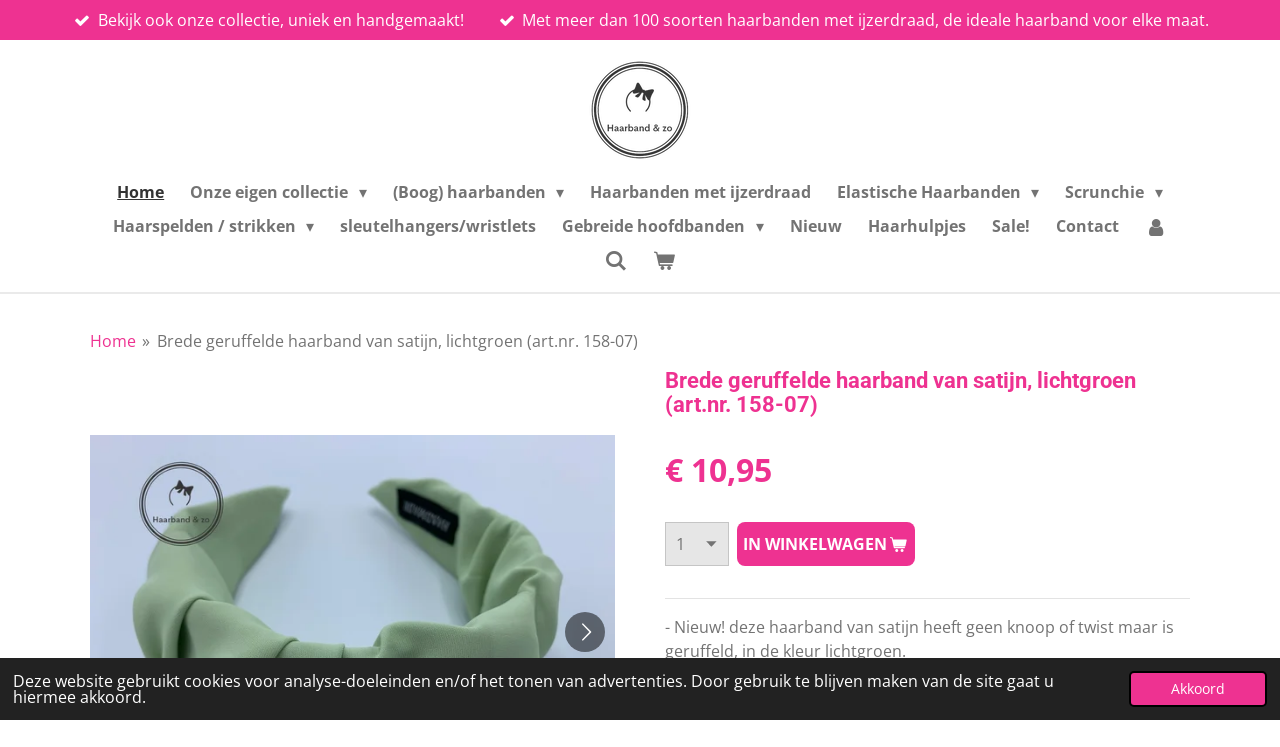

--- FILE ---
content_type: text/html; charset=UTF-8
request_url: https://www.haarbandenzo.nl/product/3552311/brede-geruffelde-haarband-van-satijn-lichtgroen-art-nr-158-07
body_size: 14625
content:
<!DOCTYPE html>
<html lang="nl">
    <head>
        <meta http-equiv="Content-Type" content="text/html; charset=utf-8">
        <meta name="viewport" content="width=device-width, initial-scale=1.0, maximum-scale=5.0">
        <meta http-equiv="X-UA-Compatible" content="IE=edge">
        <link rel="canonical" href="https://www.haarbandenzo.nl/product/3552311/brede-geruffelde-haarband-van-satijn-lichtgroen-art-nr-158-07">
        <link rel="sitemap" type="application/xml" href="https://www.haarbandenzo.nl/sitemap.xml">
        <meta property="og:title" content="Brede geruffelde haarband van satijn, lichtgroen (art.nr. 158-07) | Haarband &amp; zo">
        <meta property="og:url" content="https://www.haarbandenzo.nl/product/3552311/brede-geruffelde-haarband-van-satijn-lichtgroen-art-nr-158-07">
        <base href="https://www.haarbandenzo.nl/">
        <meta name="description" property="og:description" content="- Nieuw! deze haarband van satijn heeft geen knoop of twist maar is geruffeld, in de kleur lichtgroen.
- De haarband is verkrijgbaar in 4 prachtige pastelkleuren, lichtblauw, zachtgroen, beige en zwart.
- De haarband is ultralicht, van binnen bestaat de haarband uit een dun haarbandje met daaromheen versteviging voor de stof. Fijn om te dragen dus.
- De haarband is ruim 5 cm breed.
- De haarband is verkrijgbaar in 1 maat, welke geschikt is voor volwassenen, maar past ook goed bij kinderen vanaf ongeveer 6 jaar.
**kleuren kunnen iets afwijken op het scherm**">
                <script nonce="7c0b9652858d8f1af12d5cf93af9e0c6">
            
            window.JOUWWEB = window.JOUWWEB || {};
            window.JOUWWEB.application = window.JOUWWEB.application || {};
            window.JOUWWEB.application = {"backends":[{"domain":"jouwweb.nl","freeDomain":"jouwweb.site"},{"domain":"webador.com","freeDomain":"webadorsite.com"},{"domain":"webador.de","freeDomain":"webadorsite.com"},{"domain":"webador.fr","freeDomain":"webadorsite.com"},{"domain":"webador.es","freeDomain":"webadorsite.com"},{"domain":"webador.it","freeDomain":"webadorsite.com"},{"domain":"jouwweb.be","freeDomain":"jouwweb.site"},{"domain":"webador.ie","freeDomain":"webadorsite.com"},{"domain":"webador.co.uk","freeDomain":"webadorsite.com"},{"domain":"webador.at","freeDomain":"webadorsite.com"},{"domain":"webador.be","freeDomain":"webadorsite.com"},{"domain":"webador.ch","freeDomain":"webadorsite.com"},{"domain":"webador.ch","freeDomain":"webadorsite.com"},{"domain":"webador.mx","freeDomain":"webadorsite.com"},{"domain":"webador.com","freeDomain":"webadorsite.com"},{"domain":"webador.dk","freeDomain":"webadorsite.com"},{"domain":"webador.se","freeDomain":"webadorsite.com"},{"domain":"webador.no","freeDomain":"webadorsite.com"},{"domain":"webador.fi","freeDomain":"webadorsite.com"},{"domain":"webador.ca","freeDomain":"webadorsite.com"},{"domain":"webador.ca","freeDomain":"webadorsite.com"},{"domain":"webador.pl","freeDomain":"webadorsite.com"},{"domain":"webador.com.au","freeDomain":"webadorsite.com"},{"domain":"webador.nz","freeDomain":"webadorsite.com"}],"editorLocale":"nl-NL","editorTimezone":"Europe\/Amsterdam","editorLanguage":"nl","analytics4TrackingId":"G-E6PZPGE4QM","analyticsDimensions":[],"backendDomain":"www.jouwweb.nl","backendShortDomain":"jouwweb.nl","backendKey":"jouwweb-nl","freeWebsiteDomain":"jouwweb.site","noSsl":false,"build":{"reference":"634afd3"},"linkHostnames":["www.jouwweb.nl","www.webador.com","www.webador.de","www.webador.fr","www.webador.es","www.webador.it","www.jouwweb.be","www.webador.ie","www.webador.co.uk","www.webador.at","www.webador.be","www.webador.ch","fr.webador.ch","www.webador.mx","es.webador.com","www.webador.dk","www.webador.se","www.webador.no","www.webador.fi","www.webador.ca","fr.webador.ca","www.webador.pl","www.webador.com.au","www.webador.nz"],"assetsUrl":"https:\/\/assets.jwwb.nl","loginUrl":"https:\/\/www.jouwweb.nl\/inloggen","publishUrl":"https:\/\/www.jouwweb.nl\/v2\/website\/1113431\/publish-proxy","adminUserOrIp":false,"pricing":{"plans":{"lite":{"amount":"700","currency":"EUR"},"pro":{"amount":"1200","currency":"EUR"},"business":{"amount":"2400","currency":"EUR"}},"yearlyDiscount":{"price":{"amount":"4800","currency":"EUR"},"ratio":0.17,"percent":"17%","discountPrice":{"amount":"4800","currency":"EUR"},"termPricePerMonth":{"amount":"2400","currency":"EUR"},"termPricePerYear":{"amount":"24000","currency":"EUR"}}},"hcUrl":{"add-product-variants":"https:\/\/help.jouwweb.nl\/hc\/nl\/articles\/28594307773201","basic-vs-advanced-shipping":"https:\/\/help.jouwweb.nl\/hc\/nl\/articles\/28594268794257","html-in-head":"https:\/\/help.jouwweb.nl\/hc\/nl\/articles\/28594336422545","link-domain-name":"https:\/\/help.jouwweb.nl\/hc\/nl\/articles\/28594325307409","optimize-for-mobile":"https:\/\/help.jouwweb.nl\/hc\/nl\/articles\/28594312927121","seo":"https:\/\/help.jouwweb.nl\/hc\/nl\/sections\/28507243966737","transfer-domain-name":"https:\/\/help.jouwweb.nl\/hc\/nl\/articles\/28594325232657","website-not-secure":"https:\/\/help.jouwweb.nl\/hc\/nl\/articles\/28594252935825"}};
            window.JOUWWEB.brand = {"type":"jouwweb","name":"JouwWeb","domain":"JouwWeb.nl","supportEmail":"support@jouwweb.nl"};
                    
                window.JOUWWEB = window.JOUWWEB || {};
                window.JOUWWEB.websiteRendering = {"locale":"nl-NL","timezone":"Europe\/Amsterdam","routes":{"api\/upload\/product-field":"\/_api\/upload\/product-field","checkout\/cart":"\/winkelwagen","payment":"\/bestelling-afronden\/:publicOrderId","payment\/forward":"\/bestelling-afronden\/:publicOrderId\/forward","public-order":"\/bestelling\/:publicOrderId","checkout\/authorize":"\/winkelwagen\/authorize\/:gateway","wishlist":"\/verlanglijst"}};
                                                    window.JOUWWEB.website = {"id":1113431,"locale":"nl-NL","enabled":true,"title":"Haarband & zo","hasTitle":true,"roleOfLoggedInUser":null,"ownerLocale":"nl-NL","plan":"business","freeWebsiteDomain":"jouwweb.site","backendKey":"jouwweb-nl","currency":"EUR","defaultLocale":"nl-NL","url":"https:\/\/www.haarbandenzo.nl\/","homepageSegmentId":4420920,"category":"webshop","isOffline":false,"isPublished":true,"locales":["nl-NL"],"allowed":{"ads":false,"credits":true,"externalLinks":true,"slideshow":true,"customDefaultSlideshow":true,"hostedAlbums":true,"moderators":true,"mailboxQuota":10,"statisticsVisitors":true,"statisticsDetailed":true,"statisticsMonths":-1,"favicon":true,"password":true,"freeDomains":0,"freeMailAccounts":2,"canUseLanguages":false,"fileUpload":true,"legacyFontSize":false,"webshop":true,"products":-1,"imageText":false,"search":true,"audioUpload":true,"videoUpload":5000,"allowDangerousForms":false,"allowHtmlCode":true,"mobileBar":true,"sidebar":false,"poll":false,"allowCustomForms":true,"allowBusinessListing":true,"allowCustomAnalytics":true,"allowAccountingLink":true,"digitalProducts":true,"sitemapElement":false},"mobileBar":{"enabled":true,"theme":"accent","email":{"active":true,"value":"info@haarbandenzo.nl"},"location":{"active":true,"value":"Vinkenweg 31, 2231 NR Rijnsburg, Nederland"},"phone":{"active":true,"value":"+31610510241"},"whatsapp":{"active":true,"value":"+31610510241"},"social":{"active":true,"network":"facebook","value":""}},"webshop":{"enabled":true,"currency":"EUR","taxEnabled":true,"taxInclusive":true,"vatDisclaimerVisible":false,"orderNotice":"<p>Indien je speciale wensen hebt kun je deze doorgeven via het Opmerkingen-veld in de laatste stap.<\/p>","orderConfirmation":null,"freeShipping":true,"freeShippingAmount":"60.00","shippingDisclaimerVisible":false,"pickupAllowed":true,"couponAllowed":true,"detailsPageAvailable":true,"socialMediaVisible":true,"termsPage":4421110,"termsPageUrl":"\/algemene-voorwaarden","extraTerms":null,"pricingVisible":true,"orderButtonVisible":true,"shippingAdvanced":true,"shippingAdvancedBackEnd":true,"soldOutVisible":true,"backInStockNotificationEnabled":false,"canAddProducts":true,"nextOrderNumber":3765,"allowedServicePoints":[],"sendcloudConfigured":true,"sendcloudFallbackPublicKey":"a3d50033a59b4a598f1d7ce7e72aafdf","taxExemptionAllowed":false,"invoiceComment":null,"emptyCartVisible":true,"minimumOrderPrice":null,"productNumbersEnabled":false,"wishlistEnabled":false,"hideTaxOnCart":false},"isTreatedAsWebshop":true};                            window.JOUWWEB.cart = {"products":[],"coupon":null,"shippingCountryCode":null,"shippingChoice":null,"breakdown":[]};                            window.JOUWWEB.scripts = ["website-rendering\/webshop"];                        window.parent.JOUWWEB.colorPalette = window.JOUWWEB.colorPalette;
        </script>
                <title>Brede geruffelde haarband van satijn, lichtgroen (art.nr. 158-07) | Haarband &amp; zo</title>
                                            <link href="https://primary.jwwb.nl/public/r/z/v/temp-rjcgpqwcfenjgyraogxv/touch-icon-iphone.png?bust=1562619612" rel="apple-touch-icon" sizes="60x60">                                                <link href="https://primary.jwwb.nl/public/r/z/v/temp-rjcgpqwcfenjgyraogxv/touch-icon-ipad.png?bust=1562619612" rel="apple-touch-icon" sizes="76x76">                                                <link href="https://primary.jwwb.nl/public/r/z/v/temp-rjcgpqwcfenjgyraogxv/touch-icon-iphone-retina.png?bust=1562619612" rel="apple-touch-icon" sizes="120x120">                                                <link href="https://primary.jwwb.nl/public/r/z/v/temp-rjcgpqwcfenjgyraogxv/touch-icon-ipad-retina.png?bust=1562619612" rel="apple-touch-icon" sizes="152x152">                                                <link href="https://primary.jwwb.nl/public/r/z/v/temp-rjcgpqwcfenjgyraogxv/favicon.png?bust=1562619612" rel="shortcut icon">                                                <link href="https://primary.jwwb.nl/public/r/z/v/temp-rjcgpqwcfenjgyraogxv/favicon.png?bust=1562619612" rel="icon">                                        <meta property="og:image" content="https&#x3A;&#x2F;&#x2F;primary.jwwb.nl&#x2F;public&#x2F;r&#x2F;z&#x2F;v&#x2F;temp-rjcgpqwcfenjgyraogxv&#x2F;kwwcfk&#x2F;158-07-1.jpeg&#x3F;enable-io&#x3D;true&amp;enable&#x3D;upscale&amp;fit&#x3D;bounds&amp;width&#x3D;1200">
                    <meta property="og:image" content="https&#x3A;&#x2F;&#x2F;primary.jwwb.nl&#x2F;public&#x2F;r&#x2F;z&#x2F;v&#x2F;temp-rjcgpqwcfenjgyraogxv&#x2F;qvbdib&#x2F;158-061-1.jpeg&#x3F;enable-io&#x3D;true&amp;enable&#x3D;upscale&amp;fit&#x3D;bounds&amp;width&#x3D;1200">
                                    <meta name="twitter:card" content="summary_large_image">
                        <meta property="twitter:image" content="https&#x3A;&#x2F;&#x2F;primary.jwwb.nl&#x2F;public&#x2F;r&#x2F;z&#x2F;v&#x2F;temp-rjcgpqwcfenjgyraogxv&#x2F;kwwcfk&#x2F;158-07-1.jpeg&#x3F;enable-io&#x3D;true&amp;enable&#x3D;upscale&amp;fit&#x3D;bounds&amp;width&#x3D;1200">
                                                    <script src="https://plausible.io/js/script.manual.js" nonce="7c0b9652858d8f1af12d5cf93af9e0c6" data-turbo-track="reload" defer data-domain="shard6.jouwweb.nl"></script>
<link rel="stylesheet" type="text/css" href="https://gfonts.jwwb.nl/css?display=fallback&amp;family=Open+Sans%3A400%2C700%2C400italic%2C700italic%7CRoboto%3A400%2C700%2C400italic%2C700italic" nonce="7c0b9652858d8f1af12d5cf93af9e0c6" data-turbo-track="dynamic">
<script src="https://assets.jwwb.nl/assets/build/website-rendering/nl-NL.js?bust=af8dcdef13a1895089e9" nonce="7c0b9652858d8f1af12d5cf93af9e0c6" data-turbo-track="reload" defer></script>
<script src="https://assets.jwwb.nl/assets/website-rendering/runtime.4835e39f538d0d17d46f.js?bust=e90f0e79d8291a81b415" nonce="7c0b9652858d8f1af12d5cf93af9e0c6" data-turbo-track="reload" defer></script>
<script src="https://assets.jwwb.nl/assets/website-rendering/812.881ee67943804724d5af.js?bust=78ab7ad7d6392c42d317" nonce="7c0b9652858d8f1af12d5cf93af9e0c6" data-turbo-track="reload" defer></script>
<script src="https://assets.jwwb.nl/assets/website-rendering/main.a9a7b35cd7f79178d360.js?bust=90b25e3a7431c9c7ef1c" nonce="7c0b9652858d8f1af12d5cf93af9e0c6" data-turbo-track="reload" defer></script>
<link rel="preload" href="https://assets.jwwb.nl/assets/website-rendering/styles.c7a2b441bf8d633a2752.css?bust=45105d711e9f45e864c3" as="style">
<link rel="preload" href="https://assets.jwwb.nl/assets/website-rendering/fonts/icons-website-rendering/font/website-rendering.woff2?bust=bd2797014f9452dadc8e" as="font" crossorigin>
<link rel="preconnect" href="https://gfonts.jwwb.nl">
<link rel="stylesheet" type="text/css" href="https://assets.jwwb.nl/assets/website-rendering/styles.c7a2b441bf8d633a2752.css?bust=45105d711e9f45e864c3" nonce="7c0b9652858d8f1af12d5cf93af9e0c6" data-turbo-track="dynamic">
<link rel="preconnect" href="https://assets.jwwb.nl">
<link rel="stylesheet" type="text/css" href="https://primary.jwwb.nl/public/r/z/v/temp-rjcgpqwcfenjgyraogxv/style.css?bust=1769006974" nonce="7c0b9652858d8f1af12d5cf93af9e0c6" data-turbo-track="dynamic">    </head>
    <body
        id="top"
        class="jw-is-no-slideshow jw-header-is-image jw-is-segment-product jw-is-frontend jw-is-no-sidebar jw-is-messagebar jw-is-no-touch-device jw-is-no-mobile"
                                    data-jouwweb-page="3552311"
                                                data-jouwweb-segment-id="3552311"
                                                data-jouwweb-segment-type="product"
                                                data-template-threshold="1000"
                                                data-template-name="fresh&#x7C;traveling"
                            itemscope
        itemtype="https://schema.org/Product"
    >
                                    <meta itemprop="url" content="https://www.haarbandenzo.nl/product/3552311/brede-geruffelde-haarband-van-satijn-lichtgroen-art-nr-158-07">
        <a href="#main-content" class="jw-skip-link">
            Ga direct naar de hoofdinhoud        </a>
        <div class="jw-background"></div>
        <div class="jw-body">
            <div class="jw-mobile-menu jw-mobile-is-logo js-mobile-menu">
            <button
            type="button"
            class="jw-mobile-menu__button jw-mobile-toggle"
            aria-label="Open / sluit menu"
        >
            <span class="jw-icon-burger"></span>
        </button>
        <div class="jw-mobile-header jw-mobile-header--image">
        <a            class="jw-mobile-header-content"
                            href="/"
                        >
                            <img class="jw-mobile-logo jw-mobile-logo--square" src="https://primary.jwwb.nl/public/r/z/v/temp-rjcgpqwcfenjgyraogxv/ngf042/logo-facturen-2.png?enable-io=true&amp;enable=upscale&amp;height=70" srcset="https://primary.jwwb.nl/public/r/z/v/temp-rjcgpqwcfenjgyraogxv/ngf042/logo-facturen-2.png?enable-io=true&amp;enable=upscale&amp;height=70 1x, https://primary.jwwb.nl/public/r/z/v/temp-rjcgpqwcfenjgyraogxv/ngf042/logo-facturen-2.png?enable-io=true&amp;enable=upscale&amp;height=140&amp;quality=70 2x" alt="Haarband &amp;amp; zo" title="Haarband &amp;amp; zo">                                </a>
    </div>

        <a
        href="/winkelwagen"
        class="jw-mobile-menu__button jw-mobile-header-cart"
        aria-label="Bekijk winkelwagen"
    >
        <span class="jw-icon-badge-wrapper">
            <span class="website-rendering-icon-basket" aria-hidden="true"></span>
            <span class="jw-icon-badge hidden" aria-hidden="true"></span>
        </span>
    </a>
    
    </div>
    <div class="jw-mobile-menu-search jw-mobile-menu-search--hidden">
        <form
            action="/zoeken"
            method="get"
            class="jw-mobile-menu-search__box"
        >
            <input
                type="text"
                name="q"
                value=""
                placeholder="Zoeken..."
                class="jw-mobile-menu-search__input"
                aria-label="Zoeken"
            >
            <button type="submit" class="jw-btn jw-btn--style-flat jw-mobile-menu-search__button" aria-label="Zoeken">
                <span class="website-rendering-icon-search" aria-hidden="true"></span>
            </button>
            <button type="button" class="jw-btn jw-btn--style-flat jw-mobile-menu-search__button js-cancel-search" aria-label="Zoekopdracht annuleren">
                <span class="website-rendering-icon-cancel" aria-hidden="true"></span>
            </button>
        </form>
    </div>
            <script nonce="7c0b9652858d8f1af12d5cf93af9e0c6">
    JOUWWEB.templateConfig = {
        header: {
            mobileSelector: '.jw-mobile-menu',
            updatePusher: function (headerHeight, state) {
                $('.jw-menu-clone').css('top', headerHeight);
            },
        },
    };
</script>
<div class="message-bar message-bar--accent"><div class="message-bar__container"><ul class="message-bar-usps"><li class="message-bar-usps__item"><i class="website-rendering-icon-ok"></i><span>Bekijk ook onze collectie, uniek en handgemaakt!</span></li><li class="message-bar-usps__item"><i class="website-rendering-icon-ok"></i><span>Met meer dan 100 soorten haarbanden met ijzerdraad, de ideale haarband voor elke maat.</span></li></ul></div></div><div class="wrapper">
    <div class="topmenu">
        <header class="header">
            <div class="topmenu-inner js-topbar-content-container">
                <div class="jw-header-logo">
            <div
    id="jw-header-image-container"
    class="jw-header jw-header-image jw-header-image-toggle"
    style="flex-basis: 103px; max-width: 103px; flex-shrink: 1;"
>
            <a href="/">
        <img id="jw-header-image" data-image-id="19527087" srcset="https://primary.jwwb.nl/public/r/z/v/temp-rjcgpqwcfenjgyraogxv/ngf042/logo-facturen-2.png?enable-io=true&amp;width=103 103w, https://primary.jwwb.nl/public/r/z/v/temp-rjcgpqwcfenjgyraogxv/ngf042/logo-facturen-2.png?enable-io=true&amp;width=206 206w" class="jw-header-image" title="Haarband &amp; zo" style="" sizes="103px" width="103" height="100" intrinsicsize="103.00 x 100.00" alt="Haarband &amp; zo">                </a>
    </div>
        <div
    class="jw-header jw-header-title-container jw-header-text jw-header-text-toggle"
    data-stylable="true"
>
    <a        id="jw-header-title"
        class="jw-header-title"
                    href="/"
            >
        Haarband &amp; zo    </a>
</div>
</div>
                <nav class="jw-menu-copy">
                    <ul
    id="jw-menu"
    class="jw-menu jw-menu-horizontal"
            >
            <li
    class="jw-menu-item jw-menu-is-active"
>
        <a        class="jw-menu-link js-active-menu-item"
        href="/"                                            data-page-link-id="4420920"
                            >
                <span class="">
            Home        </span>
            </a>
                </li>
            <li
    class="jw-menu-item jw-menu-has-submenu"
>
        <a        class="jw-menu-link"
        href="/onze-eigen-collectie"                                            data-page-link-id="20846718"
                            >
                <span class="">
            Onze eigen collectie        </span>
                    <span class="jw-arrow jw-arrow-toplevel"></span>
            </a>
                    <ul
            class="jw-submenu"
                    >
                            <li
    class="jw-menu-item"
>
        <a        class="jw-menu-link"
        href="/onze-eigen-collectie/haarbanden-met-ijzerdraad-van-ons-eigen-merk"                                            data-page-link-id="20847073"
                            >
                <span class="">
            Haarbanden met ijzerdraad van ons eigen merk        </span>
            </a>
                </li>
                            <li
    class="jw-menu-item"
>
        <a        class="jw-menu-link"
        href="/onze-eigen-collectie/scrunchies-van-ons-eigen-merk"                                            data-page-link-id="20846909"
                            >
                <span class="">
            Scrunchies van ons eigen merk        </span>
            </a>
                </li>
                            <li
    class="jw-menu-item"
>
        <a        class="jw-menu-link"
        href="/onze-eigen-collectie/elastische-haarbanden-van-ons-eigen-merk"                                            data-page-link-id="20847317"
                            >
                <span class="">
            Elastische haarbanden van ons eigen merk        </span>
            </a>
                </li>
                            <li
    class="jw-menu-item"
>
        <a        class="jw-menu-link"
        href="/onze-eigen-collectie/haarbanden-voor-baby-s-en-kinderen-van-ons-eigen-merk"                                            data-page-link-id="20847468"
                            >
                <span class="">
            Haarbanden voor baby&#039;s en kinderen van ons eigen merk        </span>
            </a>
                </li>
                            <li
    class="jw-menu-item"
>
        <a        class="jw-menu-link"
        href="/onze-eigen-collectie/sleutelhangers-wristlets-van-ons-eigen-merk"                                            data-page-link-id="20847646"
                            >
                <span class="">
            Sleutelhangers/wristlets van ons eigen merk        </span>
            </a>
                </li>
                    </ul>
        </li>
            <li
    class="jw-menu-item jw-menu-has-submenu"
>
        <a        class="jw-menu-link"
        href="/boog-haarbanden"                                            data-page-link-id="4420974"
                            >
                <span class="">
            (Boog) haarbanden        </span>
                    <span class="jw-arrow jw-arrow-toplevel"></span>
            </a>
                    <ul
            class="jw-submenu"
                    >
                            <li
    class="jw-menu-item jw-menu-has-submenu"
>
        <a        class="jw-menu-link"
        href="/boog-haarbanden/dames-meisjes-vanaf-6-jaar"                                            data-page-link-id="4421011"
                            >
                <span class="">
            Dames (meisjes vanaf  6 jaar)        </span>
                    <span class="jw-arrow"></span>
            </a>
                    <ul
            class="jw-submenu"
                    >
                            <li
    class="jw-menu-item"
>
        <a        class="jw-menu-link"
        href="/boog-haarbanden/dames-meisjes-vanaf-6-jaar/dames-meisjes-vanaf-6-jaar-effen-kleur"                                            data-page-link-id="4423595"
                            >
                <span class="">
            Dames (meisjes vanaf 6 jaar) effen kleur        </span>
            </a>
                </li>
                            <li
    class="jw-menu-item"
>
        <a        class="jw-menu-link"
        href="/boog-haarbanden/dames-meisjes-vanaf-6-jaar/dames-meisjes-vanaf-6-jaar-print"                                            data-page-link-id="4423596"
                            >
                <span class="">
            Dames (meisjes vanaf 6 jaar) print        </span>
            </a>
                </li>
                            <li
    class="jw-menu-item"
>
        <a        class="jw-menu-link"
        href="/boog-haarbanden/dames-meisjes-vanaf-6-jaar/booghaarbanden-van-riet"                                            data-page-link-id="27076941"
                            >
                <span class="">
            Booghaarbanden van riet        </span>
            </a>
                </li>
                    </ul>
        </li>
                            <li
    class="jw-menu-item"
>
        <a        class="jw-menu-link"
        href="/boog-haarbanden/kinderen"                                            data-page-link-id="4421013"
                            >
                <span class="">
            Kinderen        </span>
            </a>
                </li>
                            <li
    class="jw-menu-item"
>
        <a        class="jw-menu-link"
        href="/boog-haarbanden/smalle-booghaarbanden"                                            data-page-link-id="4439270"
                            >
                <span class="">
            Smalle booghaarbanden        </span>
            </a>
                </li>
                    </ul>
        </li>
            <li
    class="jw-menu-item"
>
        <a        class="jw-menu-link"
        href="/haarbanden-met-ijzerdraad"                                            data-page-link-id="20879732"
                            >
                <span class="">
            Haarbanden met ijzerdraad        </span>
            </a>
                </li>
            <li
    class="jw-menu-item jw-menu-has-submenu"
>
        <a        class="jw-menu-link"
        href="/elastische-haarbanden"                                            data-page-link-id="4425598"
                            >
                <span class="">
            Elastische Haarbanden        </span>
                    <span class="jw-arrow jw-arrow-toplevel"></span>
            </a>
                    <ul
            class="jw-submenu"
                    >
                            <li
    class="jw-menu-item"
>
        <a        class="jw-menu-link"
        href="/elastische-haarbanden/dames-meisjes-vanaf-6-jaar-1"                                            data-page-link-id="4425600"
                            >
                <span class="">
            Dames (meisjes vanaf  6 jaar)        </span>
            </a>
                </li>
                            <li
    class="jw-menu-item"
>
        <a        class="jw-menu-link"
        href="/elastische-haarbanden/kinderen-1"                                            data-page-link-id="4426300"
                            >
                <span class="">
            Kinderen        </span>
            </a>
                </li>
                            <li
    class="jw-menu-item"
>
        <a        class="jw-menu-link"
        href="/elastische-haarbanden/baby-s-tot-2-jaar"                                            data-page-link-id="4425601"
                            >
                <span class="">
            Baby&#039;s (tot 2 jaar)        </span>
            </a>
                </li>
                            <li
    class="jw-menu-item"
>
        <a        class="jw-menu-link"
        href="/elastische-haarbanden/baby-tulband"                                            data-page-link-id="4428554"
                            >
                <span class="">
            Baby tulband        </span>
            </a>
                </li>
                    </ul>
        </li>
            <li
    class="jw-menu-item jw-menu-has-submenu"
>
        <a        class="jw-menu-link"
        href="/scrunchie"                                            data-page-link-id="4421937"
                            >
                <span class="">
            Scrunchie        </span>
                    <span class="jw-arrow jw-arrow-toplevel"></span>
            </a>
                    <ul
            class="jw-submenu"
                    >
                            <li
    class="jw-menu-item"
>
        <a        class="jw-menu-link"
        href="/scrunchie/scrunchies-effen-kleuren"                                            data-page-link-id="4422288"
                            >
                <span class="">
            Scrunchies effen kleuren        </span>
            </a>
                </li>
                            <li
    class="jw-menu-item"
>
        <a        class="jw-menu-link"
        href="/scrunchie/scrunchies-met-print"                                            data-page-link-id="4422354"
                            >
                <span class="">
            Scrunchies met print        </span>
            </a>
                </li>
                            <li
    class="jw-menu-item"
>
        <a        class="jw-menu-link"
        href="/scrunchie/scrunchies-met-sjaal"                                            data-page-link-id="4423027"
                            >
                <span class="">
            Scrunchies met sjaal        </span>
            </a>
                </li>
                            <li
    class="jw-menu-item"
>
        <a        class="jw-menu-link"
        href="/scrunchie/scrunchie-met-strik"                                            data-page-link-id="4423758"
                            >
                <span class="">
            Scrunchie met strik        </span>
            </a>
                </li>
                    </ul>
        </li>
            <li
    class="jw-menu-item jw-menu-has-submenu"
>
        <a        class="jw-menu-link"
        href="/haarspelden-strikken"                                            data-page-link-id="4420988"
                            >
                <span class="">
            Haarspelden / strikken        </span>
                    <span class="jw-arrow jw-arrow-toplevel"></span>
            </a>
                    <ul
            class="jw-submenu"
                    >
                            <li
    class="jw-menu-item"
>
        <a        class="jw-menu-link"
        href="/haarspelden-strikken/luxe-haarspelden"                                            data-page-link-id="4426033"
                            >
                <span class="">
            Luxe haarspelden        </span>
            </a>
                </li>
                            <li
    class="jw-menu-item"
>
        <a        class="jw-menu-link"
        href="/haarspelden-strikken/meisjes-baby-s"                                            data-page-link-id="4422348"
                            >
                <span class="">
            Meisjes / baby&#039;s        </span>
            </a>
                </li>
                            <li
    class="jw-menu-item"
>
        <a        class="jw-menu-link"
        href="/haarspelden-strikken/strikken"                                            data-page-link-id="4426037"
                            >
                <span class="">
            Strikken        </span>
            </a>
                </li>
                    </ul>
        </li>
            <li
    class="jw-menu-item"
>
        <a        class="jw-menu-link"
        href="/sleutelhangers-wristlets"                                            data-page-link-id="20880270"
                            >
                <span class="">
            sleutelhangers/wristlets        </span>
            </a>
                </li>
            <li
    class="jw-menu-item jw-menu-has-submenu"
>
        <a        class="jw-menu-link"
        href="/gebreide-hoofdbanden"                                            data-page-link-id="4427522"
                            >
                <span class="">
            Gebreide hoofdbanden        </span>
                    <span class="jw-arrow jw-arrow-toplevel"></span>
            </a>
                    <ul
            class="jw-submenu"
                    >
                            <li
    class="jw-menu-item"
>
        <a        class="jw-menu-link"
        href="/gebreide-hoofdbanden/dames-meisjes-vanaf-6-jaar-2"                                            data-page-link-id="4428351"
                            >
                <span class="">
            Dames (meisjes vanaf 6 jaar)        </span>
            </a>
                </li>
                            <li
    class="jw-menu-item"
>
        <a        class="jw-menu-link"
        href="/gebreide-hoofdbanden/baby-s"                                            data-page-link-id="4428350"
                            >
                <span class="">
            baby&#039;s        </span>
            </a>
                </li>
                    </ul>
        </li>
            <li
    class="jw-menu-item"
>
        <a        class="jw-menu-link"
        href="/nieuw"                                            data-page-link-id="4459383"
                            >
                <span class="">
            Nieuw        </span>
            </a>
                </li>
            <li
    class="jw-menu-item"
>
        <a        class="jw-menu-link"
        href="/haarhulpjes"                                            data-page-link-id="4422156"
                            >
                <span class="">
            Haarhulpjes        </span>
            </a>
                </li>
            <li
    class="jw-menu-item"
>
        <a        class="jw-menu-link"
        href="/sale"                                            data-page-link-id="4423714"
                            >
                <span class="">
            Sale!        </span>
            </a>
                </li>
            <li
    class="jw-menu-item"
>
        <a        class="jw-menu-link"
        href="/contact"                                            data-page-link-id="4421080"
                            >
                <span class="">
            Contact        </span>
            </a>
                </li>
            <li
    class="jw-menu-item"
>
        <a        class="jw-menu-link jw-menu-link--icon"
        href="/account"                                                            title="Account"
            >
                                <span class="website-rendering-icon-user"></span>
                            <span class="hidden-desktop-horizontal-menu">
            Account        </span>
            </a>
                </li>
            <li
    class="jw-menu-item jw-menu-search-item"
>
        <button        class="jw-menu-link jw-menu-link--icon jw-text-button"
                                                                    title="Zoeken"
            >
                                <span class="website-rendering-icon-search"></span>
                            <span class="hidden-desktop-horizontal-menu">
            Zoeken        </span>
            </button>
                
            <div class="jw-popover-container jw-popover-container--inline is-hidden">
                <div class="jw-popover-backdrop"></div>
                <div class="jw-popover">
                    <div class="jw-popover__arrow"></div>
                    <div class="jw-popover__content jw-section-white">
                        <form  class="jw-search" action="/zoeken" method="get">
                            
                            <input class="jw-search__input" type="text" name="q" value="" placeholder="Zoeken..." aria-label="Zoeken" >
                            <button class="jw-search__submit" type="submit" aria-label="Zoeken">
                                <span class="website-rendering-icon-search" aria-hidden="true"></span>
                            </button>
                        </form>
                    </div>
                </div>
            </div>
                        </li>
            <li
    class="jw-menu-item js-menu-cart-item "
>
        <a        class="jw-menu-link jw-menu-link--icon"
        href="/winkelwagen"                                                            title="Winkelwagen"
            >
                                    <span class="jw-icon-badge-wrapper">
                        <span class="website-rendering-icon-basket"></span>
                                            <span class="jw-icon-badge hidden">
                    0                </span>
                            <span class="hidden-desktop-horizontal-menu">
            Winkelwagen        </span>
            </a>
                </li>
    
    </ul>

    <script nonce="7c0b9652858d8f1af12d5cf93af9e0c6" id="jw-mobile-menu-template" type="text/template">
        <ul id="jw-menu" class="jw-menu jw-menu-horizontal jw-menu-spacing--mobile-bar">
                            <li
    class="jw-menu-item jw-menu-search-item"
>
                
                 <li class="jw-menu-item jw-mobile-menu-search-item">
                    <form class="jw-search" action="/zoeken" method="get">
                        <input class="jw-search__input" type="text" name="q" value="" placeholder="Zoeken..." aria-label="Zoeken">
                        <button class="jw-search__submit" type="submit" aria-label="Zoeken">
                            <span class="website-rendering-icon-search" aria-hidden="true"></span>
                        </button>
                    </form>
                </li>
                        </li>
                            <li
    class="jw-menu-item jw-menu-is-active"
>
        <a        class="jw-menu-link js-active-menu-item"
        href="/"                                            data-page-link-id="4420920"
                            >
                <span class="">
            Home        </span>
            </a>
                </li>
                            <li
    class="jw-menu-item jw-menu-has-submenu"
>
        <a        class="jw-menu-link"
        href="/onze-eigen-collectie"                                            data-page-link-id="20846718"
                            >
                <span class="">
            Onze eigen collectie        </span>
                    <span class="jw-arrow jw-arrow-toplevel"></span>
            </a>
                    <ul
            class="jw-submenu"
                    >
                            <li
    class="jw-menu-item"
>
        <a        class="jw-menu-link"
        href="/onze-eigen-collectie/haarbanden-met-ijzerdraad-van-ons-eigen-merk"                                            data-page-link-id="20847073"
                            >
                <span class="">
            Haarbanden met ijzerdraad van ons eigen merk        </span>
            </a>
                </li>
                            <li
    class="jw-menu-item"
>
        <a        class="jw-menu-link"
        href="/onze-eigen-collectie/scrunchies-van-ons-eigen-merk"                                            data-page-link-id="20846909"
                            >
                <span class="">
            Scrunchies van ons eigen merk        </span>
            </a>
                </li>
                            <li
    class="jw-menu-item"
>
        <a        class="jw-menu-link"
        href="/onze-eigen-collectie/elastische-haarbanden-van-ons-eigen-merk"                                            data-page-link-id="20847317"
                            >
                <span class="">
            Elastische haarbanden van ons eigen merk        </span>
            </a>
                </li>
                            <li
    class="jw-menu-item"
>
        <a        class="jw-menu-link"
        href="/onze-eigen-collectie/haarbanden-voor-baby-s-en-kinderen-van-ons-eigen-merk"                                            data-page-link-id="20847468"
                            >
                <span class="">
            Haarbanden voor baby&#039;s en kinderen van ons eigen merk        </span>
            </a>
                </li>
                            <li
    class="jw-menu-item"
>
        <a        class="jw-menu-link"
        href="/onze-eigen-collectie/sleutelhangers-wristlets-van-ons-eigen-merk"                                            data-page-link-id="20847646"
                            >
                <span class="">
            Sleutelhangers/wristlets van ons eigen merk        </span>
            </a>
                </li>
                    </ul>
        </li>
                            <li
    class="jw-menu-item jw-menu-has-submenu"
>
        <a        class="jw-menu-link"
        href="/boog-haarbanden"                                            data-page-link-id="4420974"
                            >
                <span class="">
            (Boog) haarbanden        </span>
                    <span class="jw-arrow jw-arrow-toplevel"></span>
            </a>
                    <ul
            class="jw-submenu"
                    >
                            <li
    class="jw-menu-item jw-menu-has-submenu"
>
        <a        class="jw-menu-link"
        href="/boog-haarbanden/dames-meisjes-vanaf-6-jaar"                                            data-page-link-id="4421011"
                            >
                <span class="">
            Dames (meisjes vanaf  6 jaar)        </span>
                    <span class="jw-arrow"></span>
            </a>
                    <ul
            class="jw-submenu"
                    >
                            <li
    class="jw-menu-item"
>
        <a        class="jw-menu-link"
        href="/boog-haarbanden/dames-meisjes-vanaf-6-jaar/dames-meisjes-vanaf-6-jaar-effen-kleur"                                            data-page-link-id="4423595"
                            >
                <span class="">
            Dames (meisjes vanaf 6 jaar) effen kleur        </span>
            </a>
                </li>
                            <li
    class="jw-menu-item"
>
        <a        class="jw-menu-link"
        href="/boog-haarbanden/dames-meisjes-vanaf-6-jaar/dames-meisjes-vanaf-6-jaar-print"                                            data-page-link-id="4423596"
                            >
                <span class="">
            Dames (meisjes vanaf 6 jaar) print        </span>
            </a>
                </li>
                            <li
    class="jw-menu-item"
>
        <a        class="jw-menu-link"
        href="/boog-haarbanden/dames-meisjes-vanaf-6-jaar/booghaarbanden-van-riet"                                            data-page-link-id="27076941"
                            >
                <span class="">
            Booghaarbanden van riet        </span>
            </a>
                </li>
                    </ul>
        </li>
                            <li
    class="jw-menu-item"
>
        <a        class="jw-menu-link"
        href="/boog-haarbanden/kinderen"                                            data-page-link-id="4421013"
                            >
                <span class="">
            Kinderen        </span>
            </a>
                </li>
                            <li
    class="jw-menu-item"
>
        <a        class="jw-menu-link"
        href="/boog-haarbanden/smalle-booghaarbanden"                                            data-page-link-id="4439270"
                            >
                <span class="">
            Smalle booghaarbanden        </span>
            </a>
                </li>
                    </ul>
        </li>
                            <li
    class="jw-menu-item"
>
        <a        class="jw-menu-link"
        href="/haarbanden-met-ijzerdraad"                                            data-page-link-id="20879732"
                            >
                <span class="">
            Haarbanden met ijzerdraad        </span>
            </a>
                </li>
                            <li
    class="jw-menu-item jw-menu-has-submenu"
>
        <a        class="jw-menu-link"
        href="/elastische-haarbanden"                                            data-page-link-id="4425598"
                            >
                <span class="">
            Elastische Haarbanden        </span>
                    <span class="jw-arrow jw-arrow-toplevel"></span>
            </a>
                    <ul
            class="jw-submenu"
                    >
                            <li
    class="jw-menu-item"
>
        <a        class="jw-menu-link"
        href="/elastische-haarbanden/dames-meisjes-vanaf-6-jaar-1"                                            data-page-link-id="4425600"
                            >
                <span class="">
            Dames (meisjes vanaf  6 jaar)        </span>
            </a>
                </li>
                            <li
    class="jw-menu-item"
>
        <a        class="jw-menu-link"
        href="/elastische-haarbanden/kinderen-1"                                            data-page-link-id="4426300"
                            >
                <span class="">
            Kinderen        </span>
            </a>
                </li>
                            <li
    class="jw-menu-item"
>
        <a        class="jw-menu-link"
        href="/elastische-haarbanden/baby-s-tot-2-jaar"                                            data-page-link-id="4425601"
                            >
                <span class="">
            Baby&#039;s (tot 2 jaar)        </span>
            </a>
                </li>
                            <li
    class="jw-menu-item"
>
        <a        class="jw-menu-link"
        href="/elastische-haarbanden/baby-tulband"                                            data-page-link-id="4428554"
                            >
                <span class="">
            Baby tulband        </span>
            </a>
                </li>
                    </ul>
        </li>
                            <li
    class="jw-menu-item jw-menu-has-submenu"
>
        <a        class="jw-menu-link"
        href="/scrunchie"                                            data-page-link-id="4421937"
                            >
                <span class="">
            Scrunchie        </span>
                    <span class="jw-arrow jw-arrow-toplevel"></span>
            </a>
                    <ul
            class="jw-submenu"
                    >
                            <li
    class="jw-menu-item"
>
        <a        class="jw-menu-link"
        href="/scrunchie/scrunchies-effen-kleuren"                                            data-page-link-id="4422288"
                            >
                <span class="">
            Scrunchies effen kleuren        </span>
            </a>
                </li>
                            <li
    class="jw-menu-item"
>
        <a        class="jw-menu-link"
        href="/scrunchie/scrunchies-met-print"                                            data-page-link-id="4422354"
                            >
                <span class="">
            Scrunchies met print        </span>
            </a>
                </li>
                            <li
    class="jw-menu-item"
>
        <a        class="jw-menu-link"
        href="/scrunchie/scrunchies-met-sjaal"                                            data-page-link-id="4423027"
                            >
                <span class="">
            Scrunchies met sjaal        </span>
            </a>
                </li>
                            <li
    class="jw-menu-item"
>
        <a        class="jw-menu-link"
        href="/scrunchie/scrunchie-met-strik"                                            data-page-link-id="4423758"
                            >
                <span class="">
            Scrunchie met strik        </span>
            </a>
                </li>
                    </ul>
        </li>
                            <li
    class="jw-menu-item jw-menu-has-submenu"
>
        <a        class="jw-menu-link"
        href="/haarspelden-strikken"                                            data-page-link-id="4420988"
                            >
                <span class="">
            Haarspelden / strikken        </span>
                    <span class="jw-arrow jw-arrow-toplevel"></span>
            </a>
                    <ul
            class="jw-submenu"
                    >
                            <li
    class="jw-menu-item"
>
        <a        class="jw-menu-link"
        href="/haarspelden-strikken/luxe-haarspelden"                                            data-page-link-id="4426033"
                            >
                <span class="">
            Luxe haarspelden        </span>
            </a>
                </li>
                            <li
    class="jw-menu-item"
>
        <a        class="jw-menu-link"
        href="/haarspelden-strikken/meisjes-baby-s"                                            data-page-link-id="4422348"
                            >
                <span class="">
            Meisjes / baby&#039;s        </span>
            </a>
                </li>
                            <li
    class="jw-menu-item"
>
        <a        class="jw-menu-link"
        href="/haarspelden-strikken/strikken"                                            data-page-link-id="4426037"
                            >
                <span class="">
            Strikken        </span>
            </a>
                </li>
                    </ul>
        </li>
                            <li
    class="jw-menu-item"
>
        <a        class="jw-menu-link"
        href="/sleutelhangers-wristlets"                                            data-page-link-id="20880270"
                            >
                <span class="">
            sleutelhangers/wristlets        </span>
            </a>
                </li>
                            <li
    class="jw-menu-item jw-menu-has-submenu"
>
        <a        class="jw-menu-link"
        href="/gebreide-hoofdbanden"                                            data-page-link-id="4427522"
                            >
                <span class="">
            Gebreide hoofdbanden        </span>
                    <span class="jw-arrow jw-arrow-toplevel"></span>
            </a>
                    <ul
            class="jw-submenu"
                    >
                            <li
    class="jw-menu-item"
>
        <a        class="jw-menu-link"
        href="/gebreide-hoofdbanden/dames-meisjes-vanaf-6-jaar-2"                                            data-page-link-id="4428351"
                            >
                <span class="">
            Dames (meisjes vanaf 6 jaar)        </span>
            </a>
                </li>
                            <li
    class="jw-menu-item"
>
        <a        class="jw-menu-link"
        href="/gebreide-hoofdbanden/baby-s"                                            data-page-link-id="4428350"
                            >
                <span class="">
            baby&#039;s        </span>
            </a>
                </li>
                    </ul>
        </li>
                            <li
    class="jw-menu-item"
>
        <a        class="jw-menu-link"
        href="/nieuw"                                            data-page-link-id="4459383"
                            >
                <span class="">
            Nieuw        </span>
            </a>
                </li>
                            <li
    class="jw-menu-item"
>
        <a        class="jw-menu-link"
        href="/haarhulpjes"                                            data-page-link-id="4422156"
                            >
                <span class="">
            Haarhulpjes        </span>
            </a>
                </li>
                            <li
    class="jw-menu-item"
>
        <a        class="jw-menu-link"
        href="/sale"                                            data-page-link-id="4423714"
                            >
                <span class="">
            Sale!        </span>
            </a>
                </li>
                            <li
    class="jw-menu-item"
>
        <a        class="jw-menu-link"
        href="/contact"                                            data-page-link-id="4421080"
                            >
                <span class="">
            Contact        </span>
            </a>
                </li>
                            <li
    class="jw-menu-item"
>
        <a        class="jw-menu-link jw-menu-link--icon"
        href="/account"                                                            title="Account"
            >
                                <span class="website-rendering-icon-user"></span>
                            <span class="hidden-desktop-horizontal-menu">
            Account        </span>
            </a>
                </li>
            
                    </ul>
    </script>
                </nav>
            </div>
        </header>
    </div>
    </div>
<div class="main-content">
    
<main id="main-content" class="block-content">
    <div data-section-name="content" class="jw-section jw-section-content jw-responsive">
        <div class="jw-strip jw-strip--default jw-strip--style-color jw-strip--primary jw-strip--color-default jw-strip--padding-start"><div class="jw-strip__content-container"><div class="jw-strip__content jw-responsive">    
                        <nav class="jw-breadcrumbs" aria-label="Kruimelpad"><ol><li><a href="/" class="jw-breadcrumbs__link">Home</a></li><li><span class="jw-breadcrumbs__separator" aria-hidden="true">&raquo;</span><a href="/product/3552311/brede-geruffelde-haarband-van-satijn-lichtgroen-art-nr-158-07" class="jw-breadcrumbs__link jw-breadcrumbs__link--current" aria-current="page">Brede geruffelde haarband van satijn, lichtgroen (art.nr. 158-07)</a></li></ol></nav>    <div
        class="product-page js-product-container"
        data-webshop-product="&#x7B;&quot;id&quot;&#x3A;3552311,&quot;title&quot;&#x3A;&quot;Brede&#x20;geruffelde&#x20;haarband&#x20;van&#x20;satijn,&#x20;lichtgroen&#x20;&#x28;art.nr.&#x20;158-07&#x29;&quot;,&quot;url&quot;&#x3A;&quot;&#x5C;&#x2F;product&#x5C;&#x2F;3552311&#x5C;&#x2F;brede-geruffelde-haarband-van-satijn-lichtgroen-art-nr-158-07&quot;,&quot;variants&quot;&#x3A;&#x5B;&#x7B;&quot;id&quot;&#x3A;11942103,&quot;stock&quot;&#x3A;2,&quot;limited&quot;&#x3A;true,&quot;propertyValueIds&quot;&#x3A;&#x5B;&#x5D;&#x7D;&#x5D;,&quot;image&quot;&#x3A;&#x7B;&quot;id&quot;&#x3A;37477041,&quot;url&quot;&#x3A;&quot;https&#x3A;&#x5C;&#x2F;&#x5C;&#x2F;primary.jwwb.nl&#x5C;&#x2F;public&#x5C;&#x2F;r&#x5C;&#x2F;z&#x5C;&#x2F;v&#x5C;&#x2F;temp-rjcgpqwcfenjgyraogxv&#x5C;&#x2F;158-07-1.jpeg&quot;,&quot;width&quot;&#x3A;800,&quot;height&quot;&#x3A;600&#x7D;&#x7D;"
        data-is-detail-view="1"
    >
                <div class="product-page__top">
            <h1 class="product-page__heading" itemprop="name">
                Brede geruffelde haarband van satijn, lichtgroen (art.nr. 158-07)            </h1>
                                </div>
                                <div class="product-page__image-container">
                <div
                    class="image-gallery"
                    role="group"
                    aria-roledescription="carousel"
                    aria-label="Productafbeeldingen"
                >
                    <div class="image-gallery__main">
                        <div
                            class="image-gallery__slides"
                            aria-live="polite"
                            aria-atomic="false"
                        >
                                                                                            <div
                                    class="image-gallery__slide-container"
                                    role="group"
                                    aria-roledescription="slide"
                                    aria-hidden="false"
                                    aria-label="1 van 2"
                                >
                                    <a
                                        class="image-gallery__slide-item"
                                        href="https://primary.jwwb.nl/public/r/z/v/temp-rjcgpqwcfenjgyraogxv/kwwcfk/158-07-1.jpeg"
                                        data-width="1920"
                                        data-height="1440"
                                        data-image-id="37477041"
                                        tabindex="0"
                                    >
                                        <div class="image-gallery__slide-image">
                                            <img
                                                                                                    itemprop="image"
                                                    alt="Brede&#x20;geruffelde&#x20;haarband&#x20;van&#x20;satijn,&#x20;lichtgroen&#x20;&#x28;art.nr.&#x20;158-07&#x29;"
                                                                                                src="https://primary.jwwb.nl/public/r/z/v/temp-rjcgpqwcfenjgyraogxv/158-07-1.jpeg?enable-io=true&enable=upscale&width=600"
                                                srcset="https://primary.jwwb.nl/public/r/z/v/temp-rjcgpqwcfenjgyraogxv/kwwcfk/158-07-1.jpeg?enable-io=true&width=600 600w"
                                                sizes="(min-width: 1000px) 50vw, 100vw"
                                                width="1920"
                                                height="1440"
                                            >
                                        </div>
                                    </a>
                                </div>
                                                                                            <div
                                    class="image-gallery__slide-container"
                                    role="group"
                                    aria-roledescription="slide"
                                    aria-hidden="true"
                                    aria-label="2 van 2"
                                >
                                    <a
                                        class="image-gallery__slide-item"
                                        href="https://primary.jwwb.nl/public/r/z/v/temp-rjcgpqwcfenjgyraogxv/qvbdib/158-061-1.jpeg"
                                        data-width="1920"
                                        data-height="1440"
                                        data-image-id="37477045"
                                        tabindex="-1"
                                    >
                                        <div class="image-gallery__slide-image">
                                            <img
                                                                                                    alt=""
                                                                                                src="https://primary.jwwb.nl/public/r/z/v/temp-rjcgpqwcfenjgyraogxv/158-061-1.jpeg?enable-io=true&enable=upscale&width=600"
                                                srcset="https://primary.jwwb.nl/public/r/z/v/temp-rjcgpqwcfenjgyraogxv/qvbdib/158-061-1.jpeg?enable-io=true&width=600 600w"
                                                sizes="(min-width: 1000px) 50vw, 100vw"
                                                width="1920"
                                                height="1440"
                                            >
                                        </div>
                                    </a>
                                </div>
                                                    </div>
                        <div class="image-gallery__controls">
                            <button
                                type="button"
                                class="image-gallery__control image-gallery__control--prev image-gallery__control--disabled"
                                aria-label="Vorige afbeelding"
                            >
                                <span class="website-rendering-icon-left-open-big"></span>
                            </button>
                            <button
                                type="button"
                                class="image-gallery__control image-gallery__control--next"
                                aria-label="Volgende afbeelding"
                            >
                                <span class="website-rendering-icon-right-open-big"></span>
                            </button>
                        </div>
                    </div>
                                            <div
                            class="image-gallery__thumbnails"
                            role="group"
                            aria-label="Kies afbeelding om weer te geven."
                        >
                                                                                            <a
                                    class="image-gallery__thumbnail-item image-gallery__thumbnail-item--active"
                                    role="button"
                                    aria-disabled="true"
                                    aria-label="1 van 2"
                                    href="https://primary.jwwb.nl/public/r/z/v/temp-rjcgpqwcfenjgyraogxv/kwwcfk/158-07-1.jpeg"
                                    data-image-id="37477041"
                                >
                                    <div class="image-gallery__thumbnail-image">
                                        <img
                                            srcset="https://primary.jwwb.nl/public/r/z/v/temp-rjcgpqwcfenjgyraogxv/158-07-1.jpeg?enable-io=true&enable=upscale&fit=bounds&width=100&height=100 1x, https://primary.jwwb.nl/public/r/z/v/temp-rjcgpqwcfenjgyraogxv/158-07-1.jpeg?enable-io=true&enable=upscale&fit=bounds&width=200&height=200 2x"
                                            alt=""
                                            width="100"
                                            height="100"
                                        >
                                    </div>
                                </a>
                                                                                            <a
                                    class="image-gallery__thumbnail-item"
                                    role="button"
                                    aria-disabled="false"
                                    aria-label="2 van 2"
                                    href="https://primary.jwwb.nl/public/r/z/v/temp-rjcgpqwcfenjgyraogxv/qvbdib/158-061-1.jpeg"
                                    data-image-id="37477045"
                                >
                                    <div class="image-gallery__thumbnail-image">
                                        <img
                                            srcset="https://primary.jwwb.nl/public/r/z/v/temp-rjcgpqwcfenjgyraogxv/158-061-1.jpeg?enable-io=true&enable=upscale&fit=bounds&width=100&height=100 1x, https://primary.jwwb.nl/public/r/z/v/temp-rjcgpqwcfenjgyraogxv/158-061-1.jpeg?enable-io=true&enable=upscale&fit=bounds&width=200&height=200 2x"
                                            alt=""
                                            width="100"
                                            height="100"
                                        >
                                    </div>
                                </a>
                                                    </div>
                                    </div>
            </div>
                <div class="product-page__container">
            <div itemprop="offers" itemscope itemtype="https://schema.org/Offer">
                                <meta itemprop="availability" content="https://schema.org/InStock">
                                                        <meta itemprop="price" content="10.95">
                    <meta itemprop="priceCurrency" content="EUR">
                    <div class="product-page__price-container">
                        <div class="product__price js-product-container__price">
                            <span class="product__price__price">€ 10,95</span>
                        </div>
                        <div class="product__free-shipping-motivator js-product-container__free-shipping-motivator"></div>
                    </div>
                                                </div>
                                    <div class="product-page__button-container">
                                    <div
    class="product-quantity-input"
    data-max-shown-quantity="10"
    data-max-quantity="2"
    data-product-variant-id="11942103"
    data-removable="false"
    >
    <label>
        <span class="product-quantity-input__label">
            Aantal        </span>
        <input
            min="1"
            max="2"            value="1"
            class="jw-element-form-input-text product-quantity-input__input"
            type="number"
                    />
        <select
            class="jw-element-form-input-text product-quantity-input__select hidden"
                    >
        </select>
    </label>
    </div>
                                <button
    type="button"
    class="jw-btn product__add-to-cart js-product-container__button jw-btn--size-medium"
    title="In&#x20;winkelwagen"
        >
    <span>In winkelwagen</span>
</button>
                            </div>
            <div class="product-page__button-notice hidden js-product-container__button-notice"></div>
            
                            <div class="product-page__description" itemprop="description">
                                        <p>- Nieuw! deze haarband van satijn heeft geen knoop of twist maar is geruffeld, in de kleur lichtgroen.</p>
<p>- De haarband is verkrijgbaar in 4 prachtige pastelkleuren, lichtblauw, zachtgroen, beige en zwart.</p>
<p>- De haarband is ultralicht, van binnen bestaat de haarband uit een dun haarbandje met daaromheen versteviging voor de stof. Fijn om te dragen dus.</p>
<p>- De haarband is ruim 5 cm breed.</p>
<p>- De haarband is verkrijgbaar in 1 maat, welke geschikt is voor volwassenen, maar past ook goed bij kinderen vanaf ongeveer 6 jaar.</p>
<p><em>**kleuren kunnen iets afwijken op het scherm**</em></p>                </div>
                                                    <div class="product-page__social">
                    <div
    id="jw-element-"
    data-jw-element-id=""
        class="jw-tree-node jw-element jw-social-share jw-node-is-first-child jw-node-is-last-child"
>
    <div class="jw-element-social-share" style="text-align: left">
    <div class="share-button-container share-button-container--buttons-mini share-button-container--align-left jw-element-content">
                                                                <a
                    class="share-button share-button--facebook jw-element-social-share-button jw-element-social-share-button-facebook "
                                            href=""
                        data-href-template="http://www.facebook.com/sharer/sharer.php?u=[url]"
                                                            rel="nofollow noopener noreferrer"
                    target="_blank"
                >
                    <span class="share-button__icon website-rendering-icon-facebook"></span>
                    <span class="share-button__label">Delen</span>
                </a>
                                                                            <a
                    class="share-button share-button--twitter jw-element-social-share-button jw-element-social-share-button-twitter "
                                            href=""
                        data-href-template="http://x.com/intent/post?text=[url]"
                                                            rel="nofollow noopener noreferrer"
                    target="_blank"
                >
                    <span class="share-button__icon website-rendering-icon-x-logo"></span>
                    <span class="share-button__label">Deel</span>
                </a>
                                                                            <a
                    class="share-button share-button--linkedin jw-element-social-share-button jw-element-social-share-button-linkedin "
                                            href=""
                        data-href-template="http://www.linkedin.com/shareArticle?mini=true&amp;url=[url]"
                                                            rel="nofollow noopener noreferrer"
                    target="_blank"
                >
                    <span class="share-button__icon website-rendering-icon-linkedin"></span>
                    <span class="share-button__label">Share</span>
                </a>
                                                                                        <a
                    class="share-button share-button--whatsapp jw-element-social-share-button jw-element-social-share-button-whatsapp  share-button--mobile-only"
                                            href=""
                        data-href-template="whatsapp://send?text=[url]"
                                                            rel="nofollow noopener noreferrer"
                    target="_blank"
                >
                    <span class="share-button__icon website-rendering-icon-whatsapp"></span>
                    <span class="share-button__label">Delen</span>
                </a>
                                    </div>
    </div>
</div>                </div>
                    </div>
    </div>

    </div></div></div>
<div class="product-page__content">
    <div
    id="jw-element-108866427"
    data-jw-element-id="108866427"
        class="jw-tree-node jw-element jw-strip-root jw-tree-container jw-responsive jw-node-is-first-child jw-node-is-last-child"
>
    <div
    id="jw-element-343863434"
    data-jw-element-id="343863434"
        class="jw-tree-node jw-element jw-strip jw-tree-container jw-responsive jw-strip--default jw-strip--style-color jw-strip--color-default jw-strip--padding-both jw-node-is-first-child jw-strip--primary jw-node-is-last-child"
>
    <div class="jw-strip__content-container"><div class="jw-strip__content jw-responsive"><div
    id="jw-element-108867003"
    data-jw-element-id="108867003"
        class="jw-tree-node jw-element jw-product-gallery jw-node-is-first-child jw-node-is-last-child"
>
        <div class="jw-element-loader">
        <span class="jw-spinner"></span>
    </div>

    
    
            <ul class="product-gallery product-gallery--style-bordered product-gallery--size-md product-gallery--align-center">
                            <li class="product-gallery__item product-gallery__item--has-button">
            <div
                class="product-gallery__content js-product-container"
                data-webshop-product="&#x7B;&quot;id&quot;&#x3A;3552318,&quot;title&quot;&#x3A;&quot;Brede&#x20;geruffelde&#x20;haarband&#x20;van&#x20;satijn,&#x20;beige&#x20;&#x28;art.nr.&#x20;158-08&#x29;&quot;,&quot;url&quot;&#x3A;&quot;&#x5C;&#x2F;product&#x5C;&#x2F;3552318&#x5C;&#x2F;brede-geruffelde-haarband-van-satijn-beige-art-nr-158-08&quot;,&quot;variants&quot;&#x3A;&#x5B;&#x7B;&quot;id&quot;&#x3A;11942116,&quot;stock&quot;&#x3A;0,&quot;limited&quot;&#x3A;true,&quot;propertyValueIds&quot;&#x3A;&#x5B;&#x5D;&#x7D;&#x5D;,&quot;image&quot;&#x3A;&#x7B;&quot;id&quot;&#x3A;37477068,&quot;url&quot;&#x3A;&quot;https&#x3A;&#x5C;&#x2F;&#x5C;&#x2F;primary.jwwb.nl&#x5C;&#x2F;public&#x5C;&#x2F;r&#x5C;&#x2F;z&#x5C;&#x2F;v&#x5C;&#x2F;temp-rjcgpqwcfenjgyraogxv&#x5C;&#x2F;158-08-2.jpeg&quot;,&quot;width&quot;&#x3A;800,&quot;height&quot;&#x3A;600&#x7D;&#x7D;"
            >
                <div class="product-gallery__image-container">
                    <div class="product-sticker product-sticker--sold-out">Uitverkocht</div>
                    <a data-segment-type="product" data-segment-id="3552318" href="/product/3552318/brede-geruffelde-haarband-van-satijn-beige-art-nr-158-08" class="js-jouwweb-segment js-allow-link-click product-gallery__image">                                            <div class="product-image">                            <img
                                class="product-image__image product-image__image--main"
                                loading="lazy"
                                src="https&#x3A;&#x2F;&#x2F;primary.jwwb.nl&#x2F;public&#x2F;r&#x2F;z&#x2F;v&#x2F;temp-rjcgpqwcfenjgyraogxv&#x2F;lhu037&#x2F;158-08-2.jpeg&#x3F;enable-io&#x3D;true&amp;fit&#x3D;bounds&amp;width&#x3D;540&amp;height&#x3D;540&amp;quality&#x3D;40"
                                                                alt="Brede&#x20;geruffelde&#x20;haarband&#x20;van&#x20;satijn,&#x20;beige&#x20;&#x28;art.nr.&#x20;158-08&#x29;"
                                width="540"
                                height="405"
                                sizes="(min-width: 1px) 270px"
                            >
                        </div>
                                        </a>                </div>
                <div class="product-gallery__info-container">
                    <div class="product-gallery__details">
                        <a data-segment-type="product" data-segment-id="3552318" href="/product/3552318/brede-geruffelde-haarband-van-satijn-beige-art-nr-158-08" class="js-jouwweb-segment js-allow-link-click product-gallery__name">                        Brede geruffelde haarband van satijn, beige (art.nr. 158-08)                        </a>                                                    <span class="product-gallery__price js-product-container__price">
                                <span class="product__price__price">€ 10,95</span>
                            </span>
                                            </div>
                    <div class="product-gallery__expand-container">
                        
                                                    <div class="product-gallery__button-container">
                                <div class="product__button-notice hidden js-product-container__button-notice"></div>
<button
    type="button"
    class="jw-btn product__add-to-cart js-product-container__button jw-btn--size-small"
    title="Uitverkocht"
                disabled
    >
    <span>Uitverkocht</span>
</button>
                                                            </div>
                                            </div>
                </div>
            </div>
        </li>
                            <li class="product-gallery__item product-gallery__item--has-button">
            <div
                class="product-gallery__content js-product-container"
                data-webshop-product="&#x7B;&quot;id&quot;&#x3A;3552306,&quot;title&quot;&#x3A;&quot;Brede&#x20;geruffelde&#x20;haarband&#x20;van&#x20;satijn,&#x20;lichtblauw&#x20;&#x28;art.nr.&#x20;158-06&#x29;&quot;,&quot;url&quot;&#x3A;&quot;&#x5C;&#x2F;product&#x5C;&#x2F;3552306&#x5C;&#x2F;brede-geruffelde-haarband-van-satijn-lichtblauw-art-nr-158-06&quot;,&quot;variants&quot;&#x3A;&#x5B;&#x7B;&quot;id&quot;&#x3A;11942097,&quot;stock&quot;&#x3A;2,&quot;limited&quot;&#x3A;true,&quot;propertyValueIds&quot;&#x3A;&#x5B;&#x5D;&#x7D;&#x5D;,&quot;image&quot;&#x3A;&#x7B;&quot;id&quot;&#x3A;37476916,&quot;url&quot;&#x3A;&quot;https&#x3A;&#x5C;&#x2F;&#x5C;&#x2F;primary.jwwb.nl&#x5C;&#x2F;public&#x5C;&#x2F;r&#x5C;&#x2F;z&#x5C;&#x2F;v&#x5C;&#x2F;temp-rjcgpqwcfenjgyraogxv&#x5C;&#x2F;158-06.jpeg&quot;,&quot;width&quot;&#x3A;800,&quot;height&quot;&#x3A;600&#x7D;&#x7D;"
            >
                <div class="product-gallery__image-container">
                    
                    <a data-segment-type="product" data-segment-id="3552306" href="/product/3552306/brede-geruffelde-haarband-van-satijn-lichtblauw-art-nr-158-06" class="js-jouwweb-segment js-allow-link-click product-gallery__image">                                            <div class="product-image">                            <img
                                class="product-image__image product-image__image--main"
                                loading="lazy"
                                src="https&#x3A;&#x2F;&#x2F;primary.jwwb.nl&#x2F;public&#x2F;r&#x2F;z&#x2F;v&#x2F;temp-rjcgpqwcfenjgyraogxv&#x2F;pzp6vi&#x2F;158-06.jpeg&#x3F;enable-io&#x3D;true&amp;fit&#x3D;bounds&amp;width&#x3D;540&amp;height&#x3D;540&amp;quality&#x3D;40"
                                                                alt="Brede&#x20;geruffelde&#x20;haarband&#x20;van&#x20;satijn,&#x20;lichtblauw&#x20;&#x28;art.nr.&#x20;158-06&#x29;"
                                width="540"
                                height="405"
                                sizes="(min-width: 1px) 270px"
                            >
                        </div>
                                        </a>                </div>
                <div class="product-gallery__info-container">
                    <div class="product-gallery__details">
                        <a data-segment-type="product" data-segment-id="3552306" href="/product/3552306/brede-geruffelde-haarband-van-satijn-lichtblauw-art-nr-158-06" class="js-jouwweb-segment js-allow-link-click product-gallery__name">                        Brede geruffelde haarband van satijn, lichtblauw (art.nr. 158-06)                        </a>                                                    <span class="product-gallery__price js-product-container__price">
                                <span class="product__price__price">€ 10,95</span>
                            </span>
                                            </div>
                    <div class="product-gallery__expand-container">
                        
                                                    <div class="product-gallery__button-container">
                                <div class="product__button-notice hidden js-product-container__button-notice"></div>
<button
    type="button"
    class="jw-btn product__add-to-cart js-product-container__button jw-btn--size-small"
    title="In&#x20;winkelwagen"
        >
    <span>In winkelwagen</span>
</button>
                                                            </div>
                                            </div>
                </div>
            </div>
        </li>
                            <li class="product-gallery__item product-gallery__item--has-button">
            <div
                class="product-gallery__content js-product-container"
                data-webshop-product="&#x7B;&quot;id&quot;&#x3A;3552342,&quot;title&quot;&#x3A;&quot;Brede&#x20;geruffelde&#x20;haarband&#x20;van&#x20;satijn,&#x20;zwart&#x20;&#x28;art.nr.&#x20;158-09&#x29;&quot;,&quot;url&quot;&#x3A;&quot;&#x5C;&#x2F;product&#x5C;&#x2F;3552342&#x5C;&#x2F;brede-geruffelde-haarband-van-satijn-zwart-art-nr-158-09&quot;,&quot;variants&quot;&#x3A;&#x5B;&#x7B;&quot;id&quot;&#x3A;11942163,&quot;stock&quot;&#x3A;0,&quot;limited&quot;&#x3A;true,&quot;propertyValueIds&quot;&#x3A;&#x5B;&#x5D;&#x7D;&#x5D;,&quot;image&quot;&#x3A;&#x7B;&quot;id&quot;&#x3A;37477178,&quot;url&quot;&#x3A;&quot;https&#x3A;&#x5C;&#x2F;&#x5C;&#x2F;primary.jwwb.nl&#x5C;&#x2F;public&#x5C;&#x2F;r&#x5C;&#x2F;z&#x5C;&#x2F;v&#x5C;&#x2F;temp-rjcgpqwcfenjgyraogxv&#x5C;&#x2F;158-09-2-1-1.jpeg&quot;,&quot;width&quot;&#x3A;800,&quot;height&quot;&#x3A;600&#x7D;&#x7D;"
            >
                <div class="product-gallery__image-container">
                    <div class="product-sticker product-sticker--sold-out">Uitverkocht</div>
                    <a data-segment-type="product" data-segment-id="3552342" href="/product/3552342/brede-geruffelde-haarband-van-satijn-zwart-art-nr-158-09" class="js-jouwweb-segment js-allow-link-click product-gallery__image">                                            <div class="product-image">                            <img
                                class="product-image__image product-image__image--main"
                                loading="lazy"
                                src="https&#x3A;&#x2F;&#x2F;primary.jwwb.nl&#x2F;public&#x2F;r&#x2F;z&#x2F;v&#x2F;temp-rjcgpqwcfenjgyraogxv&#x2F;fqxgxx&#x2F;158-09-2-1-1.jpeg&#x3F;enable-io&#x3D;true&amp;fit&#x3D;bounds&amp;width&#x3D;540&amp;height&#x3D;540&amp;quality&#x3D;40"
                                                                alt="Brede&#x20;geruffelde&#x20;haarband&#x20;van&#x20;satijn,&#x20;zwart&#x20;&#x28;art.nr.&#x20;158-09&#x29;"
                                width="540"
                                height="405"
                                sizes="(min-width: 1px) 270px"
                            >
                        </div>
                                        </a>                </div>
                <div class="product-gallery__info-container">
                    <div class="product-gallery__details">
                        <a data-segment-type="product" data-segment-id="3552342" href="/product/3552342/brede-geruffelde-haarband-van-satijn-zwart-art-nr-158-09" class="js-jouwweb-segment js-allow-link-click product-gallery__name">                        Brede geruffelde haarband van satijn, zwart (art.nr. 158-09)                        </a>                                                    <span class="product-gallery__price js-product-container__price">
                                <span class="product__price__price">€ 10,95</span>
                            </span>
                                            </div>
                    <div class="product-gallery__expand-container">
                        
                                                    <div class="product-gallery__button-container">
                                <div class="product__button-notice hidden js-product-container__button-notice"></div>
<button
    type="button"
    class="jw-btn product__add-to-cart js-product-container__button jw-btn--size-small"
    title="Uitverkocht"
                disabled
    >
    <span>Uitverkocht</span>
</button>
                                                            </div>
                                            </div>
                </div>
            </div>
        </li>
                <li class="product-gallery__item product-gallery__item--spacer"></li>
            <li class="product-gallery__item product-gallery__item--spacer"></li>
            <li class="product-gallery__item product-gallery__item--spacer"></li>
            <li class="product-gallery__item product-gallery__item--spacer"></li>
            <li class="product-gallery__item product-gallery__item--spacer"></li>
    
</ul>


    
    <nav
    class="jw-pagination hidden"
    data-page-current="1"
    data-page-total="1"
    aria-label="Webshop producten"
>
    <ul>
        <li class="jw-pagination__control jw-pagination__control--hidden">
            <a
                data-page-prev
                title="Vorige pagina"
                aria-label="Vorige pagina"
                class="jw-btn jw-btn--size-small"
                href="/product/3552311/brede-geruffelde-haarband-van-satijn-lichtgroen-art-nr-158-07"
                rel="nofollow"
            >
                <i class="website-rendering-icon-left-open"></i>
            </a>
        </li>
        <li class="jw-pagination__item jw-pagination__item--visible-lte300">
            <span class="jw-pagination__small">
                (1 / 1)
            </span>
        </li>
                                <li class="jw-pagination__item jw-pagination__item--hidden-lte300">
                <a
                    data-page="1"
                                            title="Huidige pagina, pagina 1"
                        aria-label="Huidige pagina, pagina 1"
                        aria-current="true"
                                        class="jw-pagination__page jw-pagination__page--active"
                    href="/product/3552311/brede-geruffelde-haarband-van-satijn-lichtgroen-art-nr-158-07"
                    rel="nofollow"
                >
                    1                </a>
            </li>
                <li class="jw-pagination__control jw-pagination__control--hidden">
            <a
                data-page-next
                title="Volgende pagina"
                aria-label="Volgende pagina"
                class="jw-btn jw-btn--size-small"
                href="/product/3552311/brede-geruffelde-haarband-van-satijn-lichtgroen-art-nr-158-07"
                rel="nofollow"
            >
                <i class="website-rendering-icon-right-open"></i>
            </a>
        </li>
    </ul>
</nav>
</div></div></div></div></div></div>
            </div>
</main>
    </div>
<footer class="block-footer">
    <div
        data-section-name="footer"
        class="jw-section jw-section-footer jw-responsive"
    >
                <div class="jw-strip jw-strip--default jw-strip--style-color jw-strip--primary jw-strip--color-default jw-strip--padding-both"><div class="jw-strip__content-container"><div class="jw-strip__content jw-responsive">            <div
    id="jw-element-213044060"
    data-jw-element-id="213044060"
        class="jw-tree-node jw-element jw-simple-root jw-tree-container jw-tree-container--empty jw-responsive jw-node-is-first-child jw-node-is-last-child"
>
    </div>                            <div class="jw-credits clear">
                    <div class="jw-credits-owner">
                        <div id="jw-footer-text">
                            <div class="jw-footer-text-content">
                                                            </div>
                        </div>
                    </div>
                    <div class="jw-credits-right">
                                                                    </div>
                </div>
                    </div></div></div>    </div>
</footer>
            
<div class="jw-bottom-bar__container">
    </div>
<div class="jw-bottom-bar__spacer">
    </div>

            <div id="jw-variable-loaded" style="display: none;"></div>
            <div id="jw-variable-values" style="display: none;">
                                    <span data-jw-variable-key="background-color" class="jw-variable-value-background-color"></span>
                                    <span data-jw-variable-key="background" class="jw-variable-value-background"></span>
                                    <span data-jw-variable-key="font-family" class="jw-variable-value-font-family"></span>
                                    <span data-jw-variable-key="paragraph-color" class="jw-variable-value-paragraph-color"></span>
                                    <span data-jw-variable-key="paragraph-link-color" class="jw-variable-value-paragraph-link-color"></span>
                                    <span data-jw-variable-key="paragraph-font-size" class="jw-variable-value-paragraph-font-size"></span>
                                    <span data-jw-variable-key="heading-color" class="jw-variable-value-heading-color"></span>
                                    <span data-jw-variable-key="heading-link-color" class="jw-variable-value-heading-link-color"></span>
                                    <span data-jw-variable-key="heading-font-size" class="jw-variable-value-heading-font-size"></span>
                                    <span data-jw-variable-key="heading-font-family" class="jw-variable-value-heading-font-family"></span>
                                    <span data-jw-variable-key="menu-text-color" class="jw-variable-value-menu-text-color"></span>
                                    <span data-jw-variable-key="menu-text-link-color" class="jw-variable-value-menu-text-link-color"></span>
                                    <span data-jw-variable-key="menu-text-font-size" class="jw-variable-value-menu-text-font-size"></span>
                                    <span data-jw-variable-key="menu-font-family" class="jw-variable-value-menu-font-family"></span>
                                    <span data-jw-variable-key="menu-capitalize" class="jw-variable-value-menu-capitalize"></span>
                                    <span data-jw-variable-key="header-color" class="jw-variable-value-header-color"></span>
                                    <span data-jw-variable-key="content-color" class="jw-variable-value-content-color"></span>
                                    <span data-jw-variable-key="accent-color" class="jw-variable-value-accent-color"></span>
                                    <span data-jw-variable-key="footer-color" class="jw-variable-value-footer-color"></span>
                                    <span data-jw-variable-key="footer-text-color" class="jw-variable-value-footer-text-color"></span>
                                    <span data-jw-variable-key="footer-text-link-color" class="jw-variable-value-footer-text-link-color"></span>
                                    <span data-jw-variable-key="footer-text-font-size" class="jw-variable-value-footer-text-font-size"></span>
                            </div>
        </div>
                            <script nonce="7c0b9652858d8f1af12d5cf93af9e0c6" type="application/ld+json">[{"@context":"https:\/\/schema.org","@type":"Organization","url":"https:\/\/www.haarbandenzo.nl\/","name":"Haarband & zo","logo":{"@type":"ImageObject","url":"https:\/\/primary.jwwb.nl\/public\/r\/z\/v\/temp-rjcgpqwcfenjgyraogxv\/ngf042\/logo-facturen-2.png?enable-io=true&enable=upscale&height=60","width":62,"height":60},"email":"info@haarbandenzo.nl","telephone":"+31610510241"}]</script>
                <script nonce="7c0b9652858d8f1af12d5cf93af9e0c6">window.JOUWWEB = window.JOUWWEB || {}; window.JOUWWEB.experiment = {"enrollments":{},"defaults":{"only-annual-discount-restart":"3months-50pct","ai-homepage-structures":"on","checkout-shopping-cart-design":"on","ai-page-wizard-ui":"on","payment-cycle-dropdown":"on","trustpilot-checkout":"widget","improved-homepage-structures":"on","landing-remove-free-wording":"on"}};</script>        <script nonce="7c0b9652858d8f1af12d5cf93af9e0c6">window.JOUWWEB.scripts.push("website-rendering/message-bar")</script>
<script nonce="7c0b9652858d8f1af12d5cf93af9e0c6">
            window.JOUWWEB = window.JOUWWEB || {};
            window.JOUWWEB.cookieConsent = {"theme":"jw","showLink":false,"content":{"message":"Deze website gebruikt cookies voor analyse-doeleinden en\/of het tonen van advertenties. Door gebruik te blijven maken van de site gaat u hiermee akkoord.","dismiss":"Akkoord"},"autoOpen":true,"cookie":{"name":"cookieconsent_status"}};
        </script>
<script nonce="7c0b9652858d8f1af12d5cf93af9e0c6">window.plausible = window.plausible || function() { (window.plausible.q = window.plausible.q || []).push(arguments) };plausible('pageview', { props: {website: 1113431 }});</script>                                </body>
</html>
